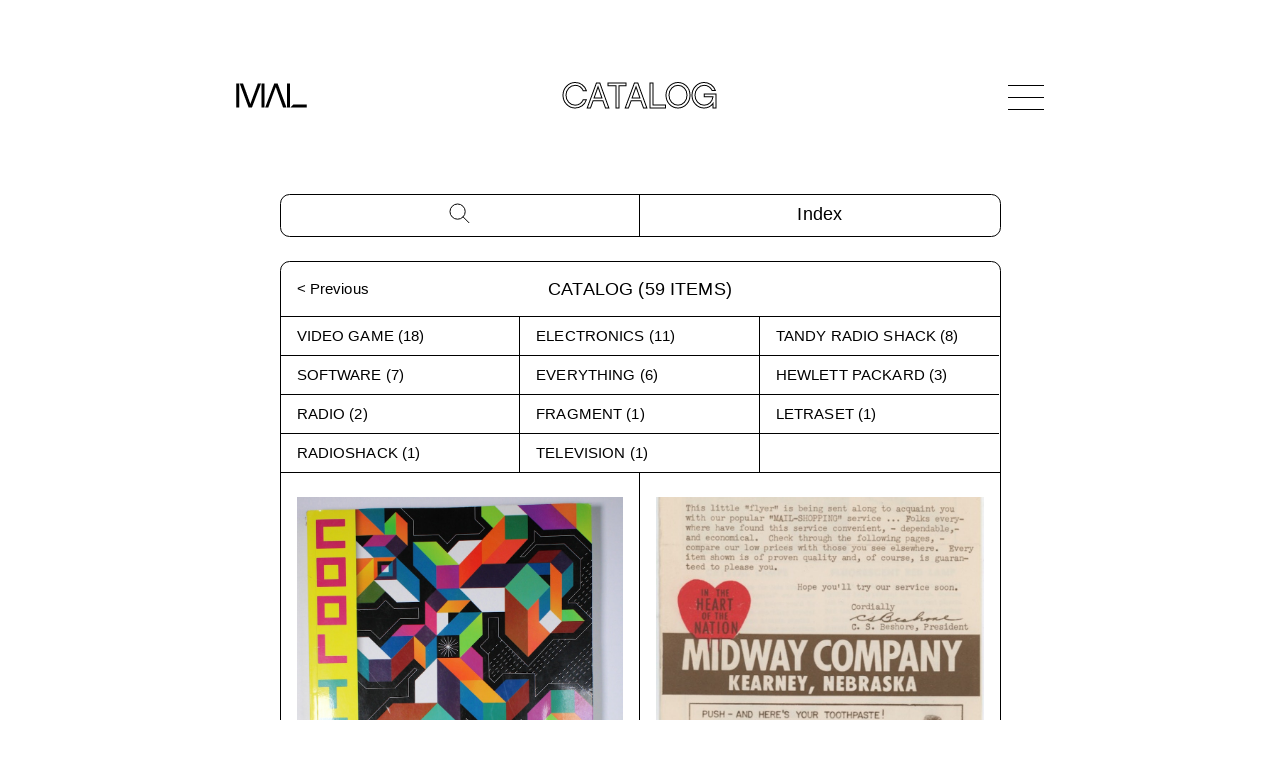

--- FILE ---
content_type: text/html
request_url: https://www.mediaarchaeologylab.com/collection/printed-matter/ephemera/catalog/
body_size: 9568
content:
<!DOCTYPE html><html lang="en"><head><meta charSet="utf-8"/><meta http-equiv="x-ua-compatible" content="ie=edge"/><meta name="viewport" content="width=device-width, initial-scale=1, shrink-to-fit=no"/><style data-href="/styles.bf943182bf9b4185b231.css" id="gatsby-global-css">html{-ms-text-size-adjust:100%;-webkit-text-size-adjust:100%}address{font-style:normal}a,address,article,b,body,canvas,center,div,em,figcaption,figure,footer,form,h1,h3,header,html,i,img,label,li,menu,nav,object,output,p,q,section,span,strong,time,tr,ul,var{margin:0;padding:0;border:0;font-size:100%;font:inherit;vertical-align:baseline}article,figcaption,figure,footer,header,li,main,menu,nav,section{display:block;-webkit-margin-before:0;margin-block-start:0;-webkit-margin-after:0;margin-block-end:0;-webkit-margin-start:0;margin-inline-start:0;-webkit-margin-end:0;margin-inline-end:0}*{-webkit-font-smoothing:antialiased;-moz-osx-font-smoothing:grayscale;box-sizing:border-box}a,button{color:inherit;transition:0}button{-webkit-appearance:none;-moz-appearance:none;appearance:none;border:none;overflow:visible;font:inherit;-webkit-font-smoothing:inherit;letter-spacing:inherit;background:none;cursor:pointer;padding:0}a{text-decoration:none;color:inherit}::-moz-focus-inner{padding:0;border:0}:focus{outline:0}img{max-width:100%;height:auto}button,input,label{margin:0;border:0;padding:0;display:inline-block;vertical-align:middle;white-space:normal;background:none;line-height:1;font-size:1rem;font-family:Optima,sans-serif}input:focus{outline:0}input{box-sizing:content-box}button,input[type=button],input[type=checkbox],input[type=radio],input[type=reset],input[type=submit]{box-sizing:border-box}body ::-webkit-scrollbar{width:0;background:transparent}@font-face{font-family:Chalet-LondonNineteenSixty;src:url(/static/ChaletLondonNineteenSixty-38af9c0052359ef737d3831b3ec5e5ed.eot);src:url(/static/ChaletLondonNineteenSixty-38af9c0052359ef737d3831b3ec5e5ed.eot?#iefix) format("embedded-opentype"),url(/static/ChaletLondonNineteenSixty-8f495229aa2d1852259676dfe83e0588.ttf) format("truetype"),url(/static/ChaletLondonNineteenSixty-4a58893e6b1c22d3848e8e7ecc7afd12.woff) format("woff");font-weight:400;font-style:normal}@keyframes backgroundPositionShift{0%{background-position:0 50%}50%{background-position:100% 50%}to{background-position:0 50%}}@keyframes goInACircle{0%{transform:rotate(0deg)}to{transform:rotate(1turn)}}.aspect-ratio{height:0;position:relative}.aspect-ratio--4x3{padding-bottom:75%}.aspect-ratio--object{position:absolute;top:0;right:0;bottom:0;left:0;width:100%;height:100%;z-index:100;-o-object-fit:cover;object-fit:cover}@media (min-width:1024px){.aspect-ratio--16x9-lg{padding-bottom:56.25%}}.ba{border-style:solid;border-width:1px}.bt{border-top-style:solid;border-top-width:1px}.br{border-right-style:solid;border-right-width:1px}.brn{border-right:none}.bb{border-bottom-style:solid;border-bottom-width:1px}.bn{border-style:none;border-width:0}@media (min-width:768px){.br-md{border-right-style:solid;border-right-width:1px}.bbn-md{border-bottom:none}.bn-md{border-style:none;border-width:0}}.cf:after,.cf:before{content:" ";display:table}.cf:after{clear:both}.cf{*zoom:1}.dn{display:none}.di{display:inline}.db{display:block}.dib{display:inline-block}@media (min-width:768px){.db-md{display:block}}.flex{display:flex}.flex-column{flex-direction:column}.flex-wrap{flex-wrap:wrap}.flex-column-reverse{flex-direction:column-reverse}.items-center{align-items:center}.justify-center{justify-content:center}.justify-between{justify-content:space-between}@media (min-width:768px){.flex-row-md{flex-direction:row}.flex-row-reverse-md{flex-direction:row-reverse}}@media (min-width:1024px){.flex-row-lg{flex-direction:row}}.fn{float:none}@media (min-width:768px){.fr-md{float:right;_display:inline}}.i{font-style:italic}@media (min-width:768px){.i{font-style:italic}}@media (min-width:1024px){.i{font-style:italic}}@media (min-width:1440px){.i{font-style:italic}}@media (min-width:1920px){.i{font-style:italic}}.pointer:hover{cursor:pointer}.relative{position:relative}.absolute{position:absolute}.fixed{position:fixed}.absolute-centered{position:absolute;left:50%;top:50%;transform:translate(-50%,-50%)}.pa2{padding:.5rem}.pa3{padding:1rem}.pl0{padding-left:0}.pl1{padding-left:.25rem}.pl2{padding-left:.5rem}.pr0{padding-right:0}.pr2{padding-right:.5rem}.pr3{padding-right:1rem}.pb3{padding-bottom:1rem}.pt2,.pv2{padding-top:.5rem}.pv2{padding-bottom:.5rem}.pv3{padding-top:1rem;padding-bottom:1rem}.pv4{padding-top:1.5rem;padding-bottom:1.5rem}.ph3{padding-left:1rem;padding-right:1rem}.ph4{padding-left:1.5rem;padding-right:1.5rem}.ml2{margin-left:.5rem}.mr2{margin-right:.5rem}.mb2{margin-bottom:.5rem}.mb3{margin-bottom:1rem}.mb7{margin-bottom:8rem}.mt1{margin-top:.25rem}.mt2{margin-top:.5rem}.mt3{margin-top:1rem}.mt4{margin-top:1.5rem}.mt6{margin-top:4rem}.mt7{margin-top:8rem}.mv3{margin-top:1rem;margin-bottom:1rem}.mv4{margin-top:1.5rem;margin-bottom:1.5rem}.mv5{margin-top:2rem;margin-bottom:2rem}.mh2{margin-left:.5rem;margin-right:.5rem}.mha{margin-left:auto;margin-right:auto}@media (min-width:768px){.pl3-md{padding-left:1rem}.pr3-md{padding-right:1rem}.mb4-md{margin-bottom:1.5rem}.mt0-md{margin-top:0}.mt3-md{margin-top:1rem}.mt4-md{margin-top:1.5rem}.mt6-md{margin-top:4rem}.mv2-md{margin-top:.5rem;margin-bottom:.5rem}}@media (min-width:1024px){.ph3-lg{padding-left:1rem;padding-right:1rem}.mr6-lg{margin-right:4rem}.mt6-lg,.mv6-lg{margin-top:4rem}.mv6-lg{margin-bottom:4rem}}@media (min-width:1440px){.pa4-xl{padding:1.5rem}.pl4-xl{padding-left:1.5rem}.pr4-xl{padding-right:1.5rem}.pv4-xl{padding-top:1.5rem;padding-bottom:1.5rem}.pv6-xl{padding-top:4rem;padding-bottom:4rem}.ph4-xl{padding-left:1.5rem;padding-right:1.5rem}.mb5-xl{margin-bottom:2rem}}@media (min-width:1920px){.pa5-xxl{padding:2rem}.pl5-xxl{padding-left:2rem}.pr5-xxl{padding-right:2rem}.pv5-xxl{padding-top:2rem;padding-bottom:2rem}.ph5-xxl{padding-left:2rem;padding-right:2rem}}.tl{text-align:left}.tr{text-align:right}.tc{text-align:center}@media (min-width:768px){.tl-md{text-align:left}}.underline{text-decoration:underline}.ttu{text-transform:uppercase}.w-25{width:25%}.w-50{width:50%}.w-90{width:90%}.w-100{width:100%}@media (min-width:768px){.w-25-md{width:25%}.w-30-md{width:30%}.w-33-md{width:33%}.w-50-md{width:50%}.w-70-md{width:70%}.w-75-md{width:75%}.w-third-md{width:33.33333%}}@media (min-width:1024px){.w-25-lg{width:25%}}@media (min-width:1440px){.w-60-xl{width:60%}}.Main{min-height:80vh;min-height:calc(100vh - 20rem)}@media (min-width:768px){.Main{min-height:calc(100vh - 21rem)}}@media (min-width:1024px){.Main{min-height:calc(100vh - 20rem)}}@media (min-width:1440px){.Main{min-height:calc(100vh - 22rem)}}@media (min-width:1920px){.Main{min-height:calc(100vh - 25rem)}}.container{width:calc(100vw - 1.25rem);max-width:96vw;margin-left:auto;margin-right:auto}@media (min-width:768px){.container{width:calc(100vw - 3rem);max-width:45.0625rem}}@media (min-width:1024px){.container{width:calc(100vw - 7rem);max-width:50.5rem}}@media (min-width:1440px){.container{width:calc(100vw - 9.5rem);max-width:71.125rem}}@media (min-width:1920px){.container{width:calc(100vw - 12rem);max-width:94.875rem}}@media (min-width:768px){.container--thin{width:calc(100vw - 3rem);max-width:45.0625rem}}@media (min-width:1024px){.container--thin{width:calc(100vw - 19rem)}}@media (min-width:1440px){.container--thin{width:calc(100vw - 26.5rem);max-width:63.375rem}}@media (min-width:1920px){.container--thin{max-width:calc(100vw - 35.5rem);max-width:84.5rem}}.container--boxed{border:.0625rem solid #000;border-radius:.45rem;overflow:hidden}@media (min-width:1024px){.container--boxed{border-radius:.6rem}}@media (min-width:1440px){.container--boxed{border-width:.035rem;border-radius:.84375rem}}@media (min-width:1920px){.container--boxed{border-width:.046875rem;border-radius:1.125rem}}body,html{font-family:Optima,sans-serif;line-height:1}.page-header{font-family:Chalet-LondonNineteenSixty,sans-serif;font-size:1.75rem;line-height:1;letter-spacing:.02875rem;color:#000;-webkit-text-fill-color:transparent;-webkit-text-stroke-width:.04rem;-webkit-text-stroke-color:#000;-webkit-font-smoothing:subpixel-antialiased}@media (min-width:768px){.page-header{font-size:2.25rem;-webkit-text-stroke-width:.0625rem}}@media (min-width:1440px){.page-header{font-size:3.125rem;letter-spacing:.039375rem}}@media (min-width:1920px){.page-header{font-size:4.25rem;letter-spacing:.05375rem}}.body-header{font-family:Optima,sans-serif;font-size:1.375rem;line-height:.9375em;letter-spacing:.011875rem}@media (min-width:1440px){.body-header{font-size:1.9375rem;letter-spacing:.01625rem}}@media (min-width:1920px){.body-header{font-size:2.625rem;letter-spacing:.021875rem}}.body-subheader{font-family:Optima,sans-serif;font-size:.9375rem;line-height:1.25;letter-spacing:.008125rem}@media (min-width:768px){.body-subheader{font-size:1.125rem;letter-spacing:.009375rem}}@media (min-width:1440px){.body-subheader{font-size:1.375rem;letter-spacing:.011875rem}}@media (min-width:1920px){.body-subheader{font-size:1.875rem;letter-spacing:.015625rem}}.body-copy{font-family:Optima,sans-serif;font-size:.9375rem;line-height:1.375rem;letter-spacing:.008125rem}@media (min-width:1440px){.body-copy{font-size:1rem;line-height:1.5rem;letter-spacing:.00875rem}}@media (min-width:1920px){.body-copy{font-size:1.375rem;line-height:2rem;letter-spacing:.011875rem}}.body-copy *+p,.body-copy p+*{margin-top:1em}.body-copy a{text-decoration:none;position:relative;border-bottom:1px solid #222;word-break:break-word}@media not all and (prefers-reduced-motion){.body-copy a:hover{-webkit-background-clip:text;-webkit-text-fill-color:transparent;-webkit-text-stroke-width:0;border-bottom-color:transparent}.body-copy a:hover,.body-copy a:hover:after{background-image:linear-gradient(90deg,red,#ff0,#00f,purple);background-size:400% 400%;animation:backgroundPositionShift 4s ease infinite}.body-copy a:hover:after{content:"";position:absolute;bottom:-1px;left:0;width:100%;height:1px}}.body-copy a.bn{border-bottom:none}.body-copy a.bn:hover:after{content:none}.body-copy__two-column{column-count:1}@media (min-width:1440px){.body-copy__two-column{column-count:2;column-gap:1.5rem}}@media (min-width:1920px){.body-copy__two-column{column-count:2;column-gap:2rem}}.body-copy-only{font-family:Optima,sans-serif;font-size:.9375rem;line-height:1.375rem;letter-spacing:.008125rem}@media (min-width:1440px){.body-copy-only{font-size:1rem;line-height:1.5rem;letter-spacing:.00875rem}}@media (min-width:1920px){.body-copy-only{font-size:1.375rem;line-height:2rem;letter-spacing:.011875rem}}.body-copy-only *+p,.body-copy-only p+*{margin-top:1em}.logo{width:3.3125rem}@media (min-width:768px){.logo{width:4.4375rem}}@media (min-width:1440px){.logo{width:6.1875rem}}@media (min-width:1920px){.logo{width:8.25rem}}.logo svg{width:100%}@media not all and (prefers-reduced-motion){.gradient-hover:hover,.gradient-hover:hover *{-webkit-text-fill-color:transparent;-webkit-text-stroke-width:0}}@media not all and (prefers-reduced-motion){.gradient-hover-stroke:hover,.gradient-hover:hover,.gradient-hover:hover *{-webkit-background-clip:text;background-image:linear-gradient(90deg,red,#ff0,#00f,purple);background-size:400% 400%;animation:backgroundPositionShift 4s ease infinite}.gradient-hover-stroke:hover{-webkit-text-fill-color:#fff;-webkit-text-stroke-color:transparent;-webkit-text-stroke-width:.125rem;color:#fff}}input[type=range]{-webkit-appearance:none;width:100%;background:transparent}input[type=range]::-webkit-slider-runnable-track{width:100%;height:2.0625rem;cursor:pointer;box-shadow:none;padding:1rem 0;background-clip:content-box;background-color:#000}input[type=range]::-webkit-slider-thumb{-webkit-appearance:none;border:1px solid #000;height:1rem;width:1rem;border-radius:50%;box-sizing:border-box;background-color:#fff;cursor:pointer;margin-top:-.5rem}.icn-sort{transition:all .3s ease;transform:scale(.8)}.icn-sort.active{transform:scale(.8) rotate(90deg)}.icn-sort.active.active--descending{transform:scale(.8) rotate(-90deg)}.icn-progress-ring{animation:goInACircle 1s linear infinite}.icn-progress-ring__circle{transform:rotate(-90deg);transform-origin:50% 50%}.Accordion--collapse .Accordion__body{display:none}.Accordion--collapse .Accordion__arrow span:first-child{transform:translate(.15rem,-.15rem) rotate(45deg)}.Accordion--collapse .Accordion__arrow span:last-child{transform:translate(-.15rem,-.15rem) rotate(-45deg)}.Accordion__arrow{width:1.5rem}.Accordion__arrow span{height:.0625rem;background-color:#000;width:48%;transition:all .3s ease}.Accordion__arrow span:first-child{transform-origin:top left;transform:translate(.1rem,.15rem) rotate(-45deg)}.Accordion__arrow span:last-child{transform-origin:top right;transform:translate(-.1rem,.15rem) rotate(45deg)}.Accordion .gradient-hover:hover .Accordion__arrow span{-webkit-background-clip:unset}.Header{line-height:1;margin:.625rem auto}.Header>*{z-index:1001}@media (min-width:768px){.Header{margin:1.625rem auto}}@media (min-width:1024px){.Header{margin:3rem auto}}@media (min-width:1440px){.Header{margin:4.125rem auto}}@media (min-width:1920px){.Header{margin:5.5rem auto}}.Header__title{font-family:Chalet-LondonNineteenSixty,sans-serif;color:#000;-webkit-text-fill-color:transparent;-webkit-text-stroke-width:.0625rem;-webkit-text-stroke-color:#000;-webkit-font-smoothing:subpixel-antialiased;font-size:1.625rem;line-height:0;padding-top:.2em;opacity:0;pointer-events:none;transition:opacity .3s ease}@media (min-width:768px){.Header__title{font-size:2.2rem}}@media (min-width:1440px){.Header__title{font-size:3.125rem}}@media (min-width:1920px){.Header__title{font-size:4.125rem}}.Header__title--show{opacity:1;pointer-events:all}.Header__nav{width:2.25rem;height:1.25rem}@media (min-width:768px){.Header__nav{height:1.5rem}}@media (min-width:1440px){.Header__nav{width:3.125rem;height:2.25rem}}@media (min-width:1920px){.Header__nav{width:4.1875rem;height:3rem}}.Header__nav-bar{width:100%;height:.03125rem}@media (min-width:1440px){.Header__nav-bar{height:.035rem}}@media (min-width:1920px){.Header__nav-bar{height:.046875rem}}.Header__nav-bar--top{top:0}.Header__nav-bar--middle{top:50%;background-color:#000;transition:opacity .3s ease}.Header__nav-bar--bottom{top:100%}.Header__nav-bar--bottom span,.Header__nav-bar--top span{position:absolute;width:50%;height:100%;background-color:#000;transition:transform .3s ease}.Header__nav-bar--bottom span:first-child,.Header__nav-bar--top span:first-child{left:0;transform-origin:top left}.Header__nav-bar--bottom span:last-child,.Header__nav-bar--top span:last-child{left:50%;transform-origin:bottom right}.Header__nav--active .Header__nav-bar--middle{opacity:0}.Header__nav--active .Header__nav-bar--top span:first-child{transform:translate(.25rem,-.25rem) rotate(45deg)}@media (min-width:768px){.Header__nav--active .Header__nav-bar--top span:first-child{transform:translate(.25rem,-.1rem) rotate(45deg)}}@media (min-width:1440px){.Header__nav--active .Header__nav-bar--top span:first-child{transform:translate(.35rem,-.1rem) rotate(45deg)}}@media (min-width:1920px){.Header__nav--active .Header__nav-bar--top span:first-child{transform:translate(.45rem,-.1rem) rotate(45deg)}}.Header__nav--active .Header__nav-bar--top span:last-child{transform:translate(-.25rem,-.25rem) rotate(-45deg)}@media (min-width:768px){.Header__nav--active .Header__nav-bar--top span:last-child{transform:translate(-.25rem,-.1rem) rotate(-45deg)}}@media (min-width:1440px){.Header__nav--active .Header__nav-bar--top span:last-child{transform:translate(-.35rem,-.1rem) rotate(-45deg)}}@media (min-width:1920px){.Header__nav--active .Header__nav-bar--top span:last-child{transform:translate(-.45rem,-.1rem) rotate(-45deg)}}.Header__nav--active .Header__nav-bar--bottom span:first-child{transform:translate(.25rem,.25rem) rotate(-45deg)}@media (min-width:768px){.Header__nav--active .Header__nav-bar--bottom span:first-child{transform:translate(.25rem,.1rem) rotate(-45deg)}}@media (min-width:1440px){.Header__nav--active .Header__nav-bar--bottom span:first-child{transform:translate(.35rem,.1rem) rotate(-45deg)}}@media (min-width:1920px){.Header__nav--active .Header__nav-bar--bottom span:first-child{transform:translate(.45rem,.1rem) rotate(-45deg)}}.Header__nav--active .Header__nav-bar--bottom span:last-child{transform:translate(-.25rem,.25rem) rotate(45deg)}@media (min-width:768px){.Header__nav--active .Header__nav-bar--bottom span:last-child{transform:translate(-.25rem,.1rem) rotate(45deg)}}@media (min-width:1440px){.Header__nav--active .Header__nav-bar--bottom span:last-child{transform:translate(-.35rem,.1rem) rotate(45deg)}}@media (min-width:1920px){.Header__nav--active .Header__nav-bar--bottom span:last-child{transform:translate(-.45rem,.1rem) rotate(45deg)}}.Nav{font-family:Chalet-LondonNineteenSixty,sans-serif;line-height:1;top:0;left:0;height:100vh;background-color:#fff;pointer-events:none;z-index:101;font-size:4.03125rem;line-height:3.36875rem;letter-spacing:-.0625rem;opacity:0;transition:opacity .3s ease;transition-delay:1.2s}@media (min-width:1024px){.Nav{font-size:7rem;line-height:5.85rem;letter-spacing:-.106875rem}}@media (min-width:1440px){.Nav{font-size:9.8125rem;line-height:8.225rem;letter-spacing:-.150625rem}}@media (min-width:1920px){.Nav{font-size:13.125rem;line-height:10.96875rem;letter-spacing:-.200625rem}}.Nav--open{opacity:1;pointer-events:all;transition-delay:0s}.Nav--open .Nav__item{opacity:1;transform:translateY(0)}.Nav__item{color:#000;-webkit-text-fill-color:transparent;-webkit-text-stroke-width:1px;-webkit-text-stroke-color:#000;cursor:pointer;width:-webkit-fit-content;width:-moz-fit-content;width:fit-content;margin:0 auto;opacity:0;transform:translateY(2rem);transition:all .3s ease}.Nav__item--active{pointer-events:none}.Nav__item a:hover{-webkit-text-fill-color:#000;-webkit-text-stroke-width:0}.Nav__item:first-child{transition-delay:.4s}.Nav__item:nth-child(2){transition-delay:.6s}.Nav__item:nth-child(3){transition-delay:.8s}.Nav__item:nth-child(4){transition-delay:1s}.Nav__item:nth-child(5){transition-delay:1.2s}.Nav__item:nth-child(6){transition-delay:1.4s}.Nav__item:nth-child(7){transition-delay:1.6s}.Nav .FallingBlocks canvas{position:fixed;width:100%;height:100%;top:0;left:0;z-index:-1}@media (prefers-reduced-motion){.Nav .FallingBlocks canvas{display:none}}.aspect-ratio--image{position:absolute!important}.swiper-container{margin-left:auto;margin-right:auto;position:relative;overflow:hidden;list-style:none;padding:0;z-index:1}.swiper-wrapper{z-index:1;box-sizing:content-box;transform:translateZ(0)}.swiper-slide,.swiper-wrapper{position:relative;width:100%;height:100%;display:flex;transition-property:transform;align-items:center}.swiper-slide{flex-shrink:0;justify-content:center}.swiper-slide img::selection{background-color:transparent}.swiper-button-next,.swiper-button-prev{position:absolute;top:50%;width:1.22727rem;height:2rem;margin-top:-1rem;z-index:10;cursor:pointer;display:flex;flex-direction:column;align-items:center;justify-content:center;color:#000}.swiper-button-next.swiper-button-disabled,.swiper-button-prev.swiper-button-disabled{opacity:.35;cursor:auto;pointer-events:none}.swiper-button-disabled{opacity:.35}.swiper-button-next:after,.swiper-button-prev:after{font-size:2rem;text-transform:none!important;letter-spacing:0;text-transform:none;font-variant:normal}.swiper-button-prev{left:10px;right:auto}.swiper-button-next:after,.swiper-button-next:before,.swiper-button-prev:after,.swiper-button-prev:before{content:"";display:block;width:100%;height:.0625rem;background-color:#000}.swiper-button-prev:after{transform-origin:top left;transform:rotate(-45deg);margin-top:-.2rem}.swiper-button-prev:before{transform-origin:top left;transform:rotate(45deg);margin-bottom:-.2rem}.swiper-button-next:after{transform-origin:bottom right;transform:rotate(-45deg);margin-top:.2rem}.swiper-button-next:before{transform-origin:bottom right;transform:rotate(45deg);margin-bottom:.2rem}.swiper-button-next{right:10px;left:auto}@keyframes swiper-preloader-spin{to{transform:rotate(1turn)}}.swiper-container-fade .swiper-slide{pointer-events:none;transition-property:opacity}.swiper-slide-fade{transition-property:opacity}.swiper-container-fade .swiper-slide .swiper-slide{pointer-events:none}.swiper-container-fade .swiper-slide-active,.swiper-container-fade .swiper-slide-active .swiper-slide-active{pointer-events:auto}.swiper-thumbs__thumbnail{max-width:3rem}.Tooltip{background-color:#fff;bottom:90%;left:10px;width:30rem;z-index:1001;box-shadow:.25rem .25rem .3125rem rgba(0,0,0,.1)}.Tooltip--top-left{bottom:auto;top:90%}.Tooltip--top-right{margin-left:-26rem;bottom:auto;top:90%}.Tooltip--bottom-right{margin-left:-26rem}.Tooltip--sideways{width:40rem}.Tooltip--sideways .Tooltip__image-container{max-width:20rem}.Tooltip--sideways.Tooltip--bottom-right,.Tooltip--sideways.Tooltip--top-right{margin-left:-36rem}.Breadcrumb{overflow:hidden}.Breadcrumb__item{background-color:#fff;transition:all 1s ease}.Breadcrumb__item:first-child{z-index:10}.Breadcrumb__item:first-child:before{content:none}.Breadcrumb__item:first-child:after{content:">";padding:0 1rem;position:absolute;right:0;transform:translateX(100%);animation:slideinout 1s ease-in-out 1s 1;transition:opacity .2s ease-in-out 1s}.Breadcrumb__item:nth-child(2){z-index:1;background-color:#fff;transform:translateX(-400%)}.Breadcrumb__item:nth-child(3){z-index:1;background-color:#fff;transform:translateX(-600%)}.Breadcrumb__item:nth-child(4){z-index:1;background-color:#fff;transform:translateX(-800%)}.Breadcrumb__item:nth-child(5){z-index:1;background-color:#fff;transform:translateX(-1000%)}.Breadcrumb__item:nth-child(6){z-index:1;background-color:#fff;transform:translateX(-1200%)}.Breadcrumb__item:before{content:">";padding:0 1rem;position:relative;display:inline-block}.Breadcrumb-expanded .Breadcrumb__item{transform:translateX(0)}.Breadcrumb-expanded .Breadcrumb__item:first-child:after{opacity:0;transition:opacity .2s ease-in-out}@keyframes slideinout{0%{right:0;opacity:1}25%{right:.5rem}50%{right:0}75%{right:.5rem;opacity:1}to{right:0}}.ImageUrl{opacity:0;transition:opacity .15s ease}.ImageUrl__loaded{opacity:1}@media (min-width:768px){.Home__footer li+li{border-left-style:solid;border-left-width:1px}}.NotFound .Rainbow{width:100vw;height:50vw;position:relative}@media (min-width:1024px){.NotFound .Rainbow{height:40vw}}.NotFound .Rainbow canvas{position:absolute;width:100%;height:100%;left:50%;top:50%;transform:translate(-50%,-50%)}@media (prefers-reduced-motion){.NotFound .Rainbow canvas{display:none}}.Item .swiper-slide__aspect-ratio-wrapper{width:100%;max-width:48rem}.Item .swiper-slide__aspect-ratio>figure{position:absolute;top:0;left:0}.Item .swiper-slide__image{max-width:48rem}.Item .swiper-slide__blurup,.Item .swiper-slide__blurup img{width:100%;max-width:48rem}.Item .swiper-slide__blurup:after{content:"";display:block;position:absolute;top:0;left:0;width:100%;height:100%;box-shadow:inset 0 0 1.5rem .5rem #fff}.Item .Scrubber__label{width:3rem}.CollectionTabs--index-active,.CollectionTabs--search-active{border-bottom-right-radius:0;border-bottom-left-radius:0;border-bottom:none}.CollectionTabs--search-active .CollectionTabs__index{border-bottom:1px solid #000}.CollectionTabs--search-active .CollectionTabs__close-search{display:block}.CollectionTabs--search-active .CollectionTabs__search-title{visibility:hidden}.CollectionTabs--index-active .CollectionTabs__search{border-bottom:1px solid #000}.CollectionTabs--index-active .CollectionTabs__close-index{display:block}.CollectionTabs__close-index,.CollectionTabs__close-search{display:none}.CollectionTabs__close-search{left:1rem}.CollectionTabs__close-index{right:1rem}.CollectionTabs__index-title{margin-top:0}.CollectionSearch{border-top-right-radius:0;border-top-left-radius:0;border-top:none;overflow:visible}.CollectionSearch .searchform__button{right:0;top:50%;transform:translateY(-50%)}.CollectionSearch .searchform__input::-webkit-search-cancel-button{display:none}.CollectionIndex{border-top-right-radius:0;border-top-left-radius:0;border-top:none}.CollectionIndex ul ul .CollectionIndex__list-header{font-size:.9375rem}@media (min-width:768px){.CollectionIndex ul ul .CollectionIndex__list-header{font-size:1.025rem}}@media (min-width:1440px){.CollectionIndex ul ul .CollectionIndex__list-header{font-size:1.275rem}}@media (min-width:1920px){.CollectionIndex ul ul .CollectionIndex__list-header{font-size:1.775rem}}.CollectionIndex ul ul ul .CollectionIndex__list-header{font-size:.9375rem}@media (min-width:768px){.CollectionIndex ul ul ul .CollectionIndex__list-header{font-size:.955rem}}@media (min-width:1440px){.CollectionIndex ul ul ul .CollectionIndex__list-header{font-size:1.175rem}}@media (min-width:1920px){.CollectionIndex ul ul ul .CollectionIndex__list-header{font-size:1.675rem}}.CollectionIndex__list-header{font-family:Optima,sans-serif;font-size:.9375rem;line-height:1.25;letter-spacing:.008125rem}@media (min-width:768px){.CollectionIndex__list-header{font-size:1.125rem;letter-spacing:.009375rem}}@media (min-width:1440px){.CollectionIndex__list-header{font-size:1.375rem;letter-spacing:.011875rem}}@media (min-width:1920px){.CollectionIndex__list-header{font-size:1.875rem;letter-spacing:.015625rem}}.CollectionCatalog__image{width:100%;height:24rem;-o-object-fit:cover;object-fit:cover}.CollectionTaxon__back-link{left:0}</style><meta name="generator" content="Gatsby 2.32.13"/><title data-react-helmet="true">MAL | Catalog</title><link data-react-helmet="true" rel="canonical" href="https://www.mediaarchaeologylab.com/"/><meta data-react-helmet="true" charSet="utf-8"/><meta data-react-helmet="true" property="og:locale" content="en_US"/><meta data-react-helmet="true" property="og:type" content="website"/><meta data-react-helmet="true" property="og:url" content="https://www.mediaarchaeologylab.com/"/><meta data-react-helmet="true" name="twitter:card" content="summary_large_image"/><meta data-react-helmet="true" name="twitter:site" content="@mediarchaeology"/><meta data-react-helmet="true" property="og:title" content="MAL | Catalog"/><meta data-react-helmet="true" name="twitter:title" content="MAL | Catalog"/><meta data-react-helmet="true" name="description" content="The Catalog category of the collection at The Media Archaeology Lab"/><meta data-react-helmet="true" property="og:description" content="The Catalog category of the collection at The Media Archaeology Lab"/><meta data-react-helmet="true" name="twitter:description" content="The Catalog category of the collection at The Media Archaeology Lab"/><meta data-react-helmet="true" property="og:image" content="https://media-archaeology-lab.imgix.net/media/regularprocessed/2018.04.06/2018.04.06-0.jpg?w=1200&amp;h=600&amp;fm=jpg&amp;q=70"/><meta data-react-helmet="true" name="twitter:image" content="https://media-archaeology-lab.imgix.net/media/regularprocessed/2018.04.06/2018.04.06-0.jpg?w=1200&amp;h=600&amp;fm=jpg&amp;q=70"/><link rel="icon" href="/favicon-32x32.png?v=6215fbe129d0aa49bc1762e2cc3466ea" type="image/png"/><link rel="manifest" href="/manifest.webmanifest" crossorigin="anonymous"/><meta name="theme-color" content="#000000"/><link rel="apple-touch-icon" sizes="48x48" href="/icons/icon-48x48.png?v=6215fbe129d0aa49bc1762e2cc3466ea"/><link rel="apple-touch-icon" sizes="72x72" href="/icons/icon-72x72.png?v=6215fbe129d0aa49bc1762e2cc3466ea"/><link rel="apple-touch-icon" sizes="96x96" href="/icons/icon-96x96.png?v=6215fbe129d0aa49bc1762e2cc3466ea"/><link rel="apple-touch-icon" sizes="144x144" href="/icons/icon-144x144.png?v=6215fbe129d0aa49bc1762e2cc3466ea"/><link rel="apple-touch-icon" sizes="192x192" href="/icons/icon-192x192.png?v=6215fbe129d0aa49bc1762e2cc3466ea"/><link rel="apple-touch-icon" sizes="256x256" href="/icons/icon-256x256.png?v=6215fbe129d0aa49bc1762e2cc3466ea"/><link rel="apple-touch-icon" sizes="384x384" href="/icons/icon-384x384.png?v=6215fbe129d0aa49bc1762e2cc3466ea"/><link rel="apple-touch-icon" sizes="512x512" href="/icons/icon-512x512.png?v=6215fbe129d0aa49bc1762e2cc3466ea"/><link rel="sitemap" type="application/xml" href="/sitemap.xml"/><link as="script" rel="preload" href="/webpack-runtime-4a5299aae787c0506726.js"/><link as="script" rel="preload" href="/framework-93e325e7d0e0b3f16c85.js"/><link as="script" rel="preload" href="/styles-e1515fc9127e79e11f58.js"/><link as="script" rel="preload" href="/app-2b6beef85bbc9870c639.js"/><link as="script" rel="preload" href="/commons-cc9d9b6b9d9e772381f1.js"/><link as="script" rel="preload" href="/component---src-templates-taxon-js-ea5fee011e5b120aaad7.js"/><link as="fetch" rel="preload" href="/page-data/collection/printed-matter/ephemera/catalog/page-data.json" crossorigin="anonymous"/><link as="fetch" rel="preload" href="/page-data/sq/d/1923893274.json" crossorigin="anonymous"/><link as="fetch" rel="preload" href="/page-data/app-data.json" crossorigin="anonymous"/></head><body><div id="___gatsby"><div style="outline:none" tabindex="-1" id="gatsby-focus-wrapper"><div class="tl-edges"><div class="tl-wrapper tl-wrapper--mount tl-wrapper-status--entered" style="z-index:1;opacity:1"><header class="Header relative flex justify-between items-center container"><a class="" bg=" center / 100% 100%   /* position / size */ no-repeat        /* repeat */ fixed            /* attachment */ padding-box      /* origin */ content-box      /* clip */ white            /* color */ " direction="left" duration="1" href="/"><span class="Header__logo db logo"><svg width="278px" height="95px" viewBox="0 0 278 95" version="1.1"><title>logo</title><g id="Page-1" stroke="none" stroke-width="1" fill="none" fill-rule="evenodd"><g id="logo" fill="#000000" fill-rule="nonzero"><polygon id="Path" points="12.29 0.31 0.62 0.31 0.62 94.69 11.97 94.69 12.29 94.6 12.29 3.62 12.29 2.44"></polygon><polygon id="Path" points="85.58 0.31 75.53 27.78 71.59 38.53 56.24 80.55 41.16 38.53 37.36 27.78 27.45 0.31 15.43 0.31 14.51 0.31 49.47 94.69 62.47 94.69 98.11 0.31 96.97 0.31"></polygon><polygon id="Path" points="111.96 87.06 111.96 0.31 100.3 0.31 100.3 2.44 100.3 6.54 100.3 94.69 100.9 94.69 111.12 94.69 111.96 94.69 111.96 92.56"></polygon><polygon id="Path" points="162.83 0.31 149.82 0.31 114.18 94.69 116.06 94.69 124.24 94.69 126.29 94.69 136.33 66.9 140.26 56.16 155.59 14.17 170.66 56.16 174.45 66.9 184.35 94.69 185.78 94.69 196.34 94.69 197.78 94.69"></polygon><polygon id="Path" points="211.63 88.78 211.63 0.31 199.97 0.31 199.97 87.6 199.97 92.56 199.97 94.69 205.4 94.69 209.12 94.69 210.81 94.69 211.63 94.69 211.63 92.56"></polygon><polygon id="Path" points="224.54 83.02 212.88 94.69 215.76 94.69 228.6 94.69 277.38 94.69 277.38 83.02"></polygon></g></g></svg></span></a><a class="" bg=" center / 100% 100%   /* position / size */ no-repeat        /* repeat */ fixed            /* attachment */ padding-box      /* origin */ content-box      /* clip */ white            /* color */ " direction="left" duration="1" href="/collection"><h1 class="Header__title ttu tc absolute-centered Header__title--show">Catalog</h1></a><button aria-label="Open Navigation" class="Header__nav relative"><div class="Header__nav-bar Header__nav-bar--top absolute"><span></span><span></span></div><div class="Header__nav-bar Header__nav-bar--middle absolute"></div><div class="Header__nav-bar Header__nav-bar--bottom absolute"><span></span><span></span></div></button></header><nav class="Nav ttu fixed flex flex-column items-center justify-center tc w-100"><div class="FallingBlocks"></div><ul class="Nav__items"><li class="Nav__item"><a class="Nav__item--active" bg=" center / 100% 100%   /* position / size */ no-repeat        /* repeat */ fixed            /* attachment */ padding-box      /* origin */ content-box      /* clip */ white            /* color */ " direction="left" duration="1" href="/collection">Catalog</a></li><li class="Nav__item"><a class="" bg=" center / 100% 100%   /* position / size */ no-repeat        /* repeat */ fixed            /* attachment */ padding-box      /* origin */ content-box      /* clip */ white            /* color */ " direction="left" duration="1" href="/projects">Projects</a></li><li class="Nav__item"><a class="" bg=" center / 100% 100%   /* position / size */ no-repeat        /* repeat */ fixed            /* attachment */ padding-box      /* origin */ content-box      /* clip */ white            /* color */ " direction="left" duration="1" href="/community">Community</a></li><li class="Nav__item"><a class="" bg=" center / 100% 100%   /* position / size */ no-repeat        /* repeat */ fixed            /* attachment */ padding-box      /* origin */ content-box      /* clip */ white            /* color */ " direction="left" duration="1" href="/about">About/Visit</a></li></ul></nav><main class="Main "><article class="CollectionTabs container container--thin container--boxed body-copy-only"><ul class="block flex"><a class="CollectionTabs__search w-100 w-50-md br pointer tc pv2 relative body-subheader" href="/collection/search"><svg class="CollectionTabs__search-title" width="21px" height="20px" viewBox="0 0 21 20"><g stroke="none" stroke-width="1" fill="none" fill-rule="evenodd"><g transform="translate(-190.000000, -89.000000)" stroke="#000000" stroke-width="1"><g transform="translate(191.000000, 90.000000)"><circle cx="7.6" cy="7.6" r="7.6"></circle><line x1="19.2" y1="18.9821013" x2="13.0178987" y2="12.8"></line></g></g></g></svg></a><a class="CollectionTabs__index w-100 w-50-md pointer tc pv2 relative body-subheader" href="/collection/indexed"><span class="CollectionTabs__index-title">Index</span></a></ul></article><article class="CollectionTaxon container container--thin container--boxed mt4"><section class="block flex relative justify-center align-center pv3 body-copy-only"><a class="absolute CollectionTaxon__back-link ph3 ph4-xl db gradient-hover bn" bg=" center / 100% 100%   /* position / size */ no-repeat        /* repeat */ fixed            /* attachment */ padding-box      /* origin */ content-box      /* clip */ white            /* color */ " direction="left" duration="1" href="/collection/printed-matter/ephemera">&lt; Previous</a><h3 class="body-subheader ph3 ph4-xl ttu tc">Catalog<!-- --> (<!-- -->59<!-- --> items)</h3></section><section class="block body-copy bt"><ul class="block flex flex-wrap"><li class="w-100 w-third-md body-copy brn br-md bb"><a class="ttu ph3 ph4-xl pv2 db gradient-hover bn" bg=" center / 100% 100%   /* position / size */ no-repeat        /* repeat */ fixed            /* attachment */ padding-box      /* origin */ content-box      /* clip */ white            /* color */ " direction="left" duration="1" href="/collection/printed-matter/ephemera/catalog/video-game">Video Game<!-- --> (<!-- -->18<!-- -->)</a></li><li class="w-100 w-third-md body-copy brn br-md bb"><a class="ttu ph3 ph4-xl pv2 db gradient-hover bn" bg=" center / 100% 100%   /* position / size */ no-repeat        /* repeat */ fixed            /* attachment */ padding-box      /* origin */ content-box      /* clip */ white            /* color */ " direction="left" duration="1" href="/collection/printed-matter/ephemera/catalog/electronics">Electronics<!-- --> (<!-- -->11<!-- -->)</a></li><li class="w-100 w-third-md body-copy brn bb"><a class="ttu ph3 ph4-xl pv2 db gradient-hover bn" bg=" center / 100% 100%   /* position / size */ no-repeat        /* repeat */ fixed            /* attachment */ padding-box      /* origin */ content-box      /* clip */ white            /* color */ " direction="left" duration="1" href="/collection/printed-matter/ephemera/catalog/tandy-radio-shack">Tandy Radio Shack<!-- --> (<!-- -->8<!-- -->)</a></li><li class="w-100 w-third-md body-copy brn br-md bb"><a class="ttu ph3 ph4-xl pv2 db gradient-hover bn" bg=" center / 100% 100%   /* position / size */ no-repeat        /* repeat */ fixed            /* attachment */ padding-box      /* origin */ content-box      /* clip */ white            /* color */ " direction="left" duration="1" href="/collection/printed-matter/ephemera/catalog/software">Software<!-- --> (<!-- -->7<!-- -->)</a></li><li class="w-100 w-third-md body-copy brn br-md bb"><a class="ttu ph3 ph4-xl pv2 db gradient-hover bn" bg=" center / 100% 100%   /* position / size */ no-repeat        /* repeat */ fixed            /* attachment */ padding-box      /* origin */ content-box      /* clip */ white            /* color */ " direction="left" duration="1" href="/collection/printed-matter/ephemera/catalog/everything">Everything<!-- --> (<!-- -->6<!-- -->)</a></li><li class="w-100 w-third-md body-copy brn bb"><a class="ttu ph3 ph4-xl pv2 db gradient-hover bn" bg=" center / 100% 100%   /* position / size */ no-repeat        /* repeat */ fixed            /* attachment */ padding-box      /* origin */ content-box      /* clip */ white            /* color */ " direction="left" duration="1" href="/collection/printed-matter/ephemera/catalog/hewlett-packard">Hewlett Packard<!-- --> (<!-- -->3<!-- -->)</a></li><li class="w-100 w-third-md body-copy brn br-md bb"><a class="ttu ph3 ph4-xl pv2 db gradient-hover bn" bg=" center / 100% 100%   /* position / size */ no-repeat        /* repeat */ fixed            /* attachment */ padding-box      /* origin */ content-box      /* clip */ white            /* color */ " direction="left" duration="1" href="/collection/printed-matter/ephemera/catalog/radio">Radio<!-- --> (<!-- -->2<!-- -->)</a></li><li class="w-100 w-third-md body-copy brn br-md bb"><a class="ttu ph3 ph4-xl pv2 db gradient-hover bn" bg=" center / 100% 100%   /* position / size */ no-repeat        /* repeat */ fixed            /* attachment */ padding-box      /* origin */ content-box      /* clip */ white            /* color */ " direction="left" duration="1" href="/collection/printed-matter/ephemera/catalog/fragment">Fragment<!-- --> (<!-- -->1<!-- -->)</a></li><li class="w-100 w-third-md body-copy brn bb"><a class="ttu ph3 ph4-xl pv2 db gradient-hover bn" bg=" center / 100% 100%   /* position / size */ no-repeat        /* repeat */ fixed            /* attachment */ padding-box      /* origin */ content-box      /* clip */ white            /* color */ " direction="left" duration="1" href="/collection/printed-matter/ephemera/catalog/letraset">Letraset<!-- --> (<!-- -->1<!-- -->)</a></li><li class="w-100 w-third-md body-copy brn br-md bb bbn-md"><a class="ttu ph3 ph4-xl pv2 db gradient-hover bn" bg=" center / 100% 100%   /* position / size */ no-repeat        /* repeat */ fixed            /* attachment */ padding-box      /* origin */ content-box      /* clip */ white            /* color */ " direction="left" duration="1" href="/collection/printed-matter/ephemera/catalog/radioshack">RadioShack<!-- --> (<!-- -->1<!-- -->)</a></li><li class="w-100 w-third-md body-copy brn br-md bbn-md"><a class="ttu ph3 ph4-xl pv2 db gradient-hover bn" bg=" center / 100% 100%   /* position / size */ no-repeat        /* repeat */ fixed            /* attachment */ padding-box      /* origin */ content-box      /* clip */ white            /* color */ " direction="left" duration="1" href="/collection/printed-matter/ephemera/catalog/television">Television<!-- --> (<!-- -->1<!-- -->)</a></li></ul></section><section class="block bt body-copy"><ul class="block flex flex-wrap"><li class="w-100 body-copy w-50-md brn br-md bb"><a class="ph3 ph4-xl pv2 db gradient-hover bn" bg=" center / 100% 100%   /* position / size */ no-repeat        /* repeat */ fixed            /* attachment */ padding-box      /* origin */ content-box      /* clip */ white            /* color */ " direction="left" duration="1" href="/collection/cool-tools-a-catalog-of-possibilities-12a25ea"><figure class="mt3"><picture><source srcSet="https://media-archaeology-lab.imgix.net/media/regularprocessed/2018.04.07/2018.04.07-0.jpg?w=752&amp;fm=jpg&amp;q=70" media="(max-width: 480px)"/><source srcSet="https://media-archaeology-lab.imgix.net/media/regularprocessed/2018.04.07/2018.04.07-0.jpg?w=752&amp;fm=jpg&amp;q=70" media="(max-width: 768px)"/><source srcSet="https://media-archaeology-lab.imgix.net/media/regularprocessed/2018.04.07/2018.04.07-0.jpg?w=752&amp;fm=jpg&amp;q=70" media="(max-width: 1024px)"/><source srcSet="https://media-archaeology-lab.imgix.net/media/regularprocessed/2018.04.07/2018.04.07-0.jpg?w=920&amp;fm=jpg&amp;q=70" media="(max-width: 1440px)"/><img class="ImageUrl CollectionCatalog__image" src="https://media-archaeology-lab.imgix.net/media/regularprocessed/2018.04.07/2018.04.07-0.jpg?w=1252&amp;fm=jpg&amp;q=70" alt="Cool Tools: A Catalog of Possibilities"/></picture></figure><p>Cool Tools: A Catalog of Possibilities</p></a></li><li class="w-100 body-copy w-50-md brn bb"><a class="ph3 ph4-xl pv2 db gradient-hover bn" bg=" center / 100% 100%   /* position / size */ no-repeat        /* repeat */ fixed            /* attachment */ padding-box      /* origin */ content-box      /* clip */ white            /* color */ " direction="left" duration="1" href="/collection/midway-company-catalog-3ebf836"><figure class="mt3"><picture><source srcSet="https://media-archaeology-lab.imgix.net/media/regularprocessed/2021.1.57/2021.1.57-0.jpg?w=752&amp;fm=jpg&amp;q=70" media="(max-width: 480px)"/><source srcSet="https://media-archaeology-lab.imgix.net/media/regularprocessed/2021.1.57/2021.1.57-0.jpg?w=752&amp;fm=jpg&amp;q=70" media="(max-width: 768px)"/><source srcSet="https://media-archaeology-lab.imgix.net/media/regularprocessed/2021.1.57/2021.1.57-0.jpg?w=752&amp;fm=jpg&amp;q=70" media="(max-width: 1024px)"/><source srcSet="https://media-archaeology-lab.imgix.net/media/regularprocessed/2021.1.57/2021.1.57-0.jpg?w=920&amp;fm=jpg&amp;q=70" media="(max-width: 1440px)"/><img class="ImageUrl CollectionCatalog__image" src="https://media-archaeology-lab.imgix.net/media/regularprocessed/2021.1.57/2021.1.57-0.jpg?w=1252&amp;fm=jpg&amp;q=70" alt="Midway Company Catalog"/></picture></figure><p>Midway Company Catalog</p></a></li><li class="w-100 body-copy w-50-md brn br-md bb bbn-md"><a class="ph3 ph4-xl pv2 db gradient-hover bn" bg=" center / 100% 100%   /* position / size */ no-repeat        /* repeat */ fixed            /* attachment */ padding-box      /* origin */ content-box      /* clip */ white            /* color */ " direction="left" duration="1" href="/collection/the-mac-shareware-500-f54a1aa"><figure class="mt3"><picture><source srcSet="https://media-archaeology-lab.imgix.net/media/regularprocessed/2019.10.11/2019.10.11-0.jpg?w=752&amp;fm=jpg&amp;q=70" media="(max-width: 480px)"/><source srcSet="https://media-archaeology-lab.imgix.net/media/regularprocessed/2019.10.11/2019.10.11-0.jpg?w=752&amp;fm=jpg&amp;q=70" media="(max-width: 768px)"/><source srcSet="https://media-archaeology-lab.imgix.net/media/regularprocessed/2019.10.11/2019.10.11-0.jpg?w=752&amp;fm=jpg&amp;q=70" media="(max-width: 1024px)"/><source srcSet="https://media-archaeology-lab.imgix.net/media/regularprocessed/2019.10.11/2019.10.11-0.jpg?w=920&amp;fm=jpg&amp;q=70" media="(max-width: 1440px)"/><img class="ImageUrl CollectionCatalog__image" src="https://media-archaeology-lab.imgix.net/media/regularprocessed/2019.10.11/2019.10.11-0.jpg?w=1252&amp;fm=jpg&amp;q=70" alt="The MAC shareware 500"/></picture></figure><p>The MAC shareware 500</p></a></li><li class="w-100 body-copy w-50-md brn bb bbn-md"><a class="ph3 ph4-xl pv2 db gradient-hover bn" bg=" center / 100% 100%   /* position / size */ no-repeat        /* repeat */ fixed            /* attachment */ padding-box      /* origin */ content-box      /* clip */ white            /* color */ " direction="left" duration="1" href="/collection/whole-earth-catalog-85c2e77"><figure class="mt3"><picture><source srcSet="https://media-archaeology-lab.imgix.net/media/regularprocessed/2018.04.06/2018.04.06-0.jpg?w=752&amp;fm=jpg&amp;q=70" media="(max-width: 480px)"/><source srcSet="https://media-archaeology-lab.imgix.net/media/regularprocessed/2018.04.06/2018.04.06-0.jpg?w=752&amp;fm=jpg&amp;q=70" media="(max-width: 768px)"/><source srcSet="https://media-archaeology-lab.imgix.net/media/regularprocessed/2018.04.06/2018.04.06-0.jpg?w=752&amp;fm=jpg&amp;q=70" media="(max-width: 1024px)"/><source srcSet="https://media-archaeology-lab.imgix.net/media/regularprocessed/2018.04.06/2018.04.06-0.jpg?w=920&amp;fm=jpg&amp;q=70" media="(max-width: 1440px)"/><img class="ImageUrl CollectionCatalog__image" src="https://media-archaeology-lab.imgix.net/media/regularprocessed/2018.04.06/2018.04.06-0.jpg?w=1252&amp;fm=jpg&amp;q=70" alt="Whole Earth Catalog"/></picture></figure><p>Whole Earth Catalog</p></a></li><li class="w-100 body-copy bb bt"><a class="ph3 ph4-xl pv2 db gradient-hover bn" bg=" center / 100% 100%   /* position / size */ no-repeat        /* repeat */ fixed            /* attachment */ padding-box      /* origin */ content-box      /* clip */ white            /* color */ " direction="left" duration="1" href="/collection/activision-video-game-cartridge-catalog-ce438e9"><p>Activision Video Game Cartridge Catalog</p></a></li><li class="w-100 body-copy bb"><a class="ph3 ph4-xl pv2 db gradient-hover bn" bg=" center / 100% 100%   /* position / size */ no-repeat        /* repeat */ fixed            /* attachment */ padding-box      /* origin */ content-box      /* clip */ white            /* color */ " direction="left" duration="1" href="/collection/activision-video-game-cartridge-catalog-2c5a55d"><p>Activision Video Game Cartridge Catalog</p></a></li><li class="w-100 body-copy bb"><a class="ph3 ph4-xl pv2 db gradient-hover bn" bg=" center / 100% 100%   /* position / size */ no-repeat        /* repeat */ fixed            /* attachment */ padding-box      /* origin */ content-box      /* clip */ white            /* color */ " direction="left" duration="1" href="/collection/activision-video-game-cartridge-catalog-fallwinter-1983-a185426"><p>Activision Video Game Cartridge Catalog Fall/Winter 1983</p></a></li><li class="w-100 body-copy bb"><a class="ph3 ph4-xl pv2 db gradient-hover bn" bg=" center / 100% 100%   /* position / size */ no-repeat        /* repeat */ fixed            /* attachment */ padding-box      /* origin */ content-box      /* clip */ white            /* color */ " direction="left" duration="1" href="/collection/activision-video-game-cartridge-catalog-summer-1982-24945d5"><p>Activision Video Game Cartridge Catalog Summer 1982</p></a></li><li class="w-100 body-copy bb"><a class="ph3 ph4-xl pv2 db gradient-hover bn" bg=" center / 100% 100%   /* position / size */ no-repeat        /* repeat */ fixed            /* attachment */ padding-box      /* origin */ content-box      /* clip */ white            /* color */ " direction="left" duration="1" href="/collection/activision-video-game-cartridge-catalog-winter-1982-728df1b"><p>Activision Video Game Cartridge Catalog Winter 1982</p></a></li><li class="w-100 body-copy bb"><a class="ph3 ph4-xl pv2 db gradient-hover bn" bg=" center / 100% 100%   /* position / size */ no-repeat        /* repeat */ fixed            /* attachment */ padding-box      /* origin */ content-box      /* clip */ white            /* color */ " direction="left" duration="1" href="/collection/am-fm-television-broadcast-equipment-5629dc5"><p>AM-FM Television Broadcast Equipment</p></a></li><li class="w-100 body-copy bb"><a class="ph3 ph4-xl pv2 db gradient-hover bn" bg=" center / 100% 100%   /* position / size */ no-repeat        /* repeat */ fixed            /* attachment */ padding-box      /* origin */ content-box      /* clip */ white            /* color */ " direction="left" duration="1" href="/collection/apx-atari-program-exchange-software-catalog-fall-edition-1982-e8173e7"><p>APX - Atari Program Exchange - Software Catalog Fall Edition - 1982</p></a></li><li class="w-100 body-copy bb"><a class="ph3 ph4-xl pv2 db gradient-hover bn" bg=" center / 100% 100%   /* position / size */ no-repeat        /* repeat */ fixed            /* attachment */ padding-box      /* origin */ content-box      /* clip */ white            /* color */ " direction="left" duration="1" href="/collection/apx-atari-program-exchange-software-catalog-spring-edition-1982-92a37e6"><p>APX - Atari Program Exchange - Software Catalog Spring Edition - 1982</p></a></li><li class="w-100 body-copy bb"><a class="ph3 ph4-xl pv2 db gradient-hover bn" bg=" center / 100% 100%   /* position / size */ no-repeat        /* repeat */ fixed            /* attachment */ padding-box      /* origin */ content-box      /* clip */ white            /* color */ " direction="left" duration="1" href="/collection/apx-atari-program-exchange-software-catalog-summer-edition-1982-ec86e8e"><p>APX - Atari Program Exchange - Software Catalog Summer Edition - 1982</p></a></li><li class="w-100 body-copy bb"><a class="ph3 ph4-xl pv2 db gradient-hover bn" bg=" center / 100% 100%   /* position / size */ no-repeat        /* repeat */ fixed            /* attachment */ padding-box      /* origin */ content-box      /* clip */ white            /* color */ " direction="left" duration="1" href="/collection/apx-atari-program-exchange-software-catalog-winter-edition-1982-83-cefedb7"><p>APX - Atari Program Exchange - Software Catalog Winter Edition - 1982-83</p></a></li><li class="w-100 body-copy bb"><a class="ph3 ph4-xl pv2 db gradient-hover bn" bg=" center / 100% 100%   /* position / size */ no-repeat        /* repeat */ fixed            /* attachment */ padding-box      /* origin */ content-box      /* clip */ white            /* color */ " direction="left" duration="1" href="/collection/atari-catalog-c57aeb5"><p>ATARI Catalog</p></a></li><li class="w-100 body-copy bb"><a class="ph3 ph4-xl pv2 db gradient-hover bn" bg=" center / 100% 100%   /* position / size */ no-repeat        /* repeat */ fixed            /* attachment */ padding-box      /* origin */ content-box      /* clip */ white            /* color */ " direction="left" duration="1" href="/collection/atari-game-catalog-c1d00a3"><p>ATARI Game Catalog</p></a></li><li class="w-100 body-copy bb"><a class="ph3 ph4-xl pv2 db gradient-hover bn" bg=" center / 100% 100%   /* position / size */ no-repeat        /* repeat */ fixed            /* attachment */ padding-box      /* origin */ content-box      /* clip */ white            /* color */ " direction="left" duration="1" href="/collection/atari-stars-1983-atari-game-catalog-e8d9209"><p>ATARI Stars 1983 Atari Game Catalog</p></a></li><li class="w-100 body-copy bb"><a class="ph3 ph4-xl pv2 db gradient-hover bn" bg=" center / 100% 100%   /* position / size */ no-repeat        /* repeat */ fixed            /* attachment */ padding-box      /* origin */ content-box      /* clip */ white            /* color */ " direction="left" duration="1" href="/collection/atari-video-computer-system-catalog-79c6e6c"><p>ATARI Video Computer System Catalog</p></a></li><li class="w-100 body-copy bb"><a class="ph3 ph4-xl pv2 db gradient-hover bn" bg=" center / 100% 100%   /* position / size */ no-repeat        /* repeat */ fixed            /* attachment */ padding-box      /* origin */ content-box      /* clip */ white            /* color */ " direction="left" duration="1" href="/collection/coleco-video-game-cartridges-7833368"><p>COLECO Video Game Cartridges</p></a></li><li class="w-100 body-copy"><a class="ph3 ph4-xl pv2 db gradient-hover bn" bg=" center / 100% 100%   /* position / size */ no-repeat        /* repeat */ fixed            /* attachment */ padding-box      /* origin */ content-box      /* clip */ white            /* color */ " direction="left" duration="1" href="/collection/computer-shopper-the-computer-magazine-for-direct-buyers-july-1994-147-368b3fb"><p>Computer Shopper: The Computer Magazine for Direct Buyers - July 1994 (14.7)</p></a></li></ul></section><nav class="block bt"><ul class="flex flex-wrap"><li class="db w-100 w-25-md ttu tc pv2 body-subheader"><a class="gradient-hover" bg=" center / 100% 100%   /* position / size */ no-repeat        /* repeat */ fixed            /* attachment */ padding-box      /* origin */ content-box      /* clip */ white            /* color */ " direction="left" duration="1" href="/collection">Catalog</a></li><li class="db w-100 w-25-md ttu tc pv2 body-subheader"><a class="gradient-hover" bg=" center / 100% 100%   /* position / size */ no-repeat        /* repeat */ fixed            /* attachment */ padding-box      /* origin */ content-box      /* clip */ white            /* color */ " direction="left" duration="1" href="/projects">Projects</a></li><li class="db w-100 w-25-md ttu tc pv2 body-subheader"><a class="gradient-hover" bg=" center / 100% 100%   /* position / size */ no-repeat        /* repeat */ fixed            /* attachment */ padding-box      /* origin */ content-box      /* clip */ white            /* color */ " direction="left" duration="1" href="/community">Community</a></li><li class="db w-100 w-25-md ttu tc pv2 body-subheader"><a class="gradient-hover" bg=" center / 100% 100%   /* position / size */ no-repeat        /* repeat */ fixed            /* attachment */ padding-box      /* origin */ content-box      /* clip */ white            /* color */ " direction="left" duration="1" href="/about">About/Visit</a></li></ul></nav></article></main><footer class="Footer flex flex-column flex-row-lg justify-between tc ph3-lg ph4-xl ph5-xxl mb2 mt7 body-copy"><ul class="flex flex-column flex-row-lg justify-between"><li class="mr6-lg">The Media Archeology Lab</li><li class="mr6-lg">1320 Grandview Ave. Boulder CO 80302. mediaarchaeology@colorado.edu</li><li class="mr6-lg">© <!-- -->2025</li></ul><a href="https://channel.studio" target="_blank" class="db ttu gradient-hover bn" rel="noopener noreferrer">Website by Channel Studio</a></footer></div></div></div><div id="gatsby-announcer" style="position:absolute;top:0;width:1px;height:1px;padding:0;overflow:hidden;clip:rect(0, 0, 0, 0);white-space:nowrap;border:0" aria-live="assertive" aria-atomic="true"></div></div><script id="gatsby-script-loader">/*<![CDATA[*/window.pagePath="/collection/printed-matter/ephemera/catalog";/*]]>*/</script><script id="gatsby-chunk-mapping">/*<![CDATA[*/window.___chunkMapping={"polyfill":["/polyfill-9889f2fc6470691a380a.js"],"app":["/app-2b6beef85bbc9870c639.js"],"component---src-pages-404-js":["/component---src-pages-404-js-73aabf70252898f09517.js"],"component---src-pages-about-js":["/component---src-pages-about-js-67c51af071d01c6c858c.js"],"component---src-pages-collection-indexed-js":["/component---src-pages-collection-indexed-js-b2f8acd0fa56f8f342d1.js"],"component---src-pages-collection-js":["/component---src-pages-collection-js-9ad712631fe46b455ea1.js"],"component---src-pages-collection-search-js":["/component---src-pages-collection-search-js-57aa75929ddb0670311f.js"],"component---src-pages-community-js":["/component---src-pages-community-js-ad2c64ec886c60342321.js"],"component---src-pages-index-js":["/component---src-pages-index-js-3fda56097164525c5b44.js"],"component---src-pages-projects-js":["/component---src-pages-projects-js-98b82fc1aa54be32b79e.js"],"component---src-templates-item-js":["/component---src-templates-item-js-de0ee0320a4a4c45778c.js"],"component---src-templates-taxon-js":["/component---src-templates-taxon-js-ea5fee011e5b120aaad7.js"],"component---src-templates-value-js":["/component---src-templates-value-js-8ec08e14e0b52fc3a209.js"],"component---src-templates-value-ur-ls-js":["/component---src-templates-value-ur-ls-js-2f9a59f5b9aeda61f5d4.js"]};/*]]>*/</script><script src="/polyfill-9889f2fc6470691a380a.js" nomodule=""></script><script src="/component---src-templates-taxon-js-ea5fee011e5b120aaad7.js" async=""></script><script src="/commons-cc9d9b6b9d9e772381f1.js" async=""></script><script src="/app-2b6beef85bbc9870c639.js" async=""></script><script src="/styles-e1515fc9127e79e11f58.js" async=""></script><script src="/framework-93e325e7d0e0b3f16c85.js" async=""></script><script src="/webpack-runtime-4a5299aae787c0506726.js" async=""></script></body></html>

--- FILE ---
content_type: text/javascript
request_url: https://www.mediaarchaeologylab.com/webpack-runtime-4a5299aae787c0506726.js
body_size: 1535
content:
!function(e){function t(t){for(var r,c,s=t[0],f=t[1],u=t[2],i=0,l=[];i<s.length;i++)c=s[i],Object.prototype.hasOwnProperty.call(o,c)&&o[c]&&l.push(o[c][0]),o[c]=0;for(r in f)Object.prototype.hasOwnProperty.call(f,r)&&(e[r]=f[r]);for(p&&p(t);l.length;)l.shift()();return a.push.apply(a,u||[]),n()}function n(){for(var e,t=0;t<a.length;t++){for(var n=a[t],r=!0,s=1;s<n.length;s++){var f=n[s];0!==o[f]&&(r=!1)}r&&(a.splice(t--,1),e=c(c.s=n[0]))}return e}var r={},o={3:0},a=[];function c(t){if(r[t])return r[t].exports;var n=r[t]={i:t,l:!1,exports:{}};return e[t].call(n.exports,n,n.exports,c),n.l=!0,n.exports}c.e=function(e){var t=[],n=o[e];if(0!==n)if(n)t.push(n[2]);else{var r=new Promise((function(t,r){n=o[e]=[t,r]}));t.push(n[2]=r);var a,s=document.createElement("script");s.charset="utf-8",s.timeout=120,c.nc&&s.setAttribute("nonce",c.nc),s.src=function(e){return c.p+""+({0:"commons",1:"de8e15ca28fd903ffe6162d73a2a266e35f93d94",2:"321272bd0d3f2f54a44bed0a30ed7cb7876f2b78",4:"a4c92b5b",6:"component---src-pages-404-js",7:"component---src-pages-about-js",8:"component---src-pages-collection-indexed-js",9:"component---src-pages-collection-js",10:"component---src-pages-collection-search-js",11:"component---src-pages-community-js",12:"component---src-pages-index-js",13:"component---src-pages-projects-js",14:"component---src-templates-item-js",15:"component---src-templates-taxon-js",16:"component---src-templates-value-js",17:"component---src-templates-value-ur-ls-js"}[e]||e)+"-"+{0:"cc9d9b6b9d9e772381f1",1:"230f52feb9d55eacdf80",2:"f2325b6b96fc99e5f5dc",4:"10db0ad7c0a021babb1f",6:"73aabf70252898f09517",7:"67c51af071d01c6c858c",8:"b2f8acd0fa56f8f342d1",9:"9ad712631fe46b455ea1",10:"57aa75929ddb0670311f",11:"ad2c64ec886c60342321",12:"3fda56097164525c5b44",13:"98b82fc1aa54be32b79e",14:"de0ee0320a4a4c45778c",15:"ea5fee011e5b120aaad7",16:"8ec08e14e0b52fc3a209",17:"2f9a59f5b9aeda61f5d4"}[e]+".js"}(e);var f=new Error;a=function(t){s.onerror=s.onload=null,clearTimeout(u);var n=o[e];if(0!==n){if(n){var r=t&&("load"===t.type?"missing":t.type),a=t&&t.target&&t.target.src;f.message="Loading chunk "+e+" failed.\n("+r+": "+a+")",f.name="ChunkLoadError",f.type=r,f.request=a,n[1](f)}o[e]=void 0}};var u=setTimeout((function(){a({type:"timeout",target:s})}),12e4);s.onerror=s.onload=a,document.head.appendChild(s)}return Promise.all(t)},c.m=e,c.c=r,c.d=function(e,t,n){c.o(e,t)||Object.defineProperty(e,t,{enumerable:!0,get:n})},c.r=function(e){"undefined"!=typeof Symbol&&Symbol.toStringTag&&Object.defineProperty(e,Symbol.toStringTag,{value:"Module"}),Object.defineProperty(e,"__esModule",{value:!0})},c.t=function(e,t){if(1&t&&(e=c(e)),8&t)return e;if(4&t&&"object"==typeof e&&e&&e.__esModule)return e;var n=Object.create(null);if(c.r(n),Object.defineProperty(n,"default",{enumerable:!0,value:e}),2&t&&"string"!=typeof e)for(var r in e)c.d(n,r,function(t){return e[t]}.bind(null,r));return n},c.n=function(e){var t=e&&e.__esModule?function(){return e.default}:function(){return e};return c.d(t,"a",t),t},c.o=function(e,t){return Object.prototype.hasOwnProperty.call(e,t)},c.p="/",c.oe=function(e){throw console.error(e),e};var s=window.webpackJsonp=window.webpackJsonp||[],f=s.push.bind(s);s.push=t,s=s.slice();for(var u=0;u<s.length;u++)t(s[u]);var p=f;n()}([]);
//# sourceMappingURL=webpack-runtime-4a5299aae787c0506726.js.map